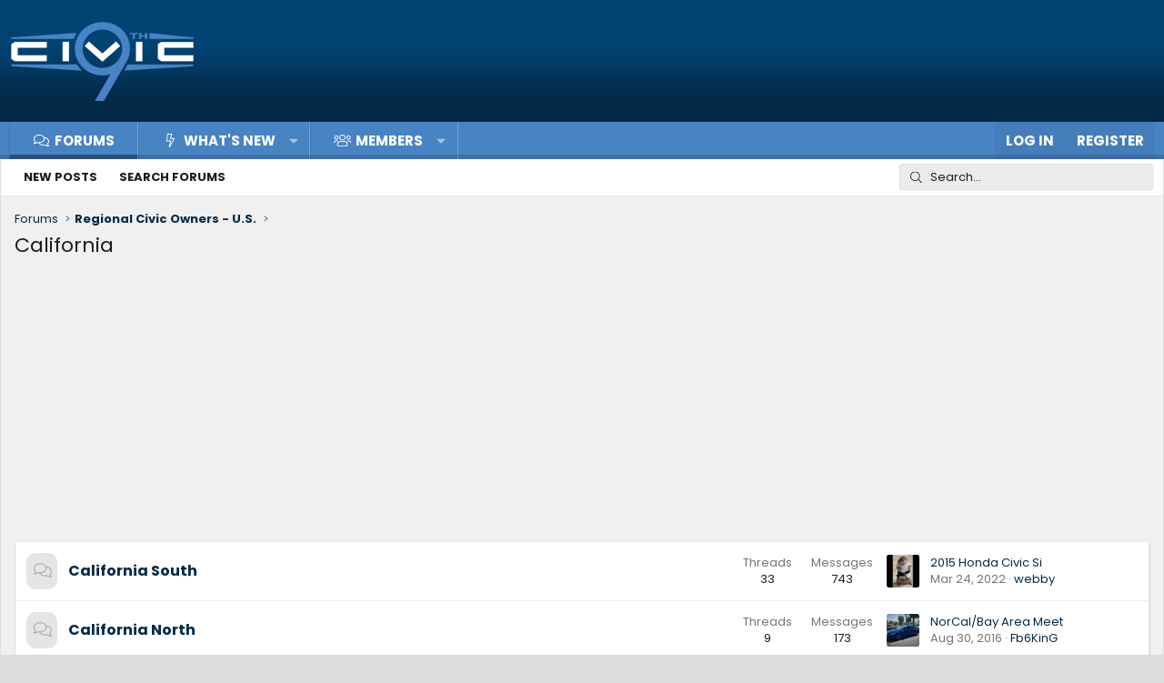

--- FILE ---
content_type: text/html; charset=utf-8
request_url: https://9thcivic.com/forum/forums/california.13/
body_size: 14021
content:
<!DOCTYPE html>
<html id="XF" lang="en-US" dir="LTR"
	data-xf="2.3"
	data-app="public"
	
	
	data-template="forum_view"
	data-container-key="node-13"
	data-content-key="forum-13"
	data-logged-in="false"
	data-cookie-prefix="xf_"
	data-csrf="1768704866,8da33291ed98094c7e62de465b55338c"
	class="has-no-js template-forum_view XenBase layout-classic style-light sidebar-right    xb-toggle-default xb-sidebar-show "
	>
<head>
	
	
	

	<meta charset="utf-8" />
	<title>California | 9th Generation Honda Civic Forum</title>
	<link rel="manifest" href="/forum/webmanifest.php">

	<meta http-equiv="X-UA-Compatible" content="IE=Edge" />
	<meta name="viewport" content="width=device-width, initial-scale=1, viewport-fit=cover">

	
		<meta name="theme-color" content="#232a35" />
	

	<meta name="apple-mobile-web-app-title" content="9th Generation Honda Civic Forum">
	
		<link rel="apple-touch-icon" href="/forum/data/assets/logo/9th192.png">
		

	
		<link rel="canonical" href="https://9thcivic.com/forum/forums/california.13/" />
	
		<link rel="alternate" type="application/rss+xml" title="RSS feed for California" href="/forum/forums/california.13/index.rss" />
	

	
		
	
	
	<meta property="og:site_name" content="9th Generation Honda Civic Forum" />


	
	
		
	
	
	<meta property="og:type" content="website" />


	
	
		
	
	
	
		<meta property="og:title" content="California" />
		<meta property="twitter:title" content="California" />
	


	
	
	
		
	
	
	<meta property="og:url" content="https://9thcivic.com/forum/forums/california.13/" />


	
	
		
	
	
	
		<meta property="og:image" content="https://9thcivic.com/forum/data/assets/logo/9meta.png" />
		<meta property="twitter:image" content="https://9thcivic.com/forum/data/assets/logo/9meta.png" />
		<meta property="twitter:card" content="summary" />
	


	
	
	
<link rel="preconnect" href="https://fonts.googleapis.com"><link rel="preconnect" href="https://fonts.gstatic.com" crossorigin><link href="https://fonts.googleapis.com/css2?family=Poppins:wght@400;700&display=swap" rel="stylesheet">


	

	
	
	
	

	<link rel="stylesheet" href="/forum/css.php?css=public%3Anormalize.css%2Cpublic%3Afa.css%2Cpublic%3Acore.less%2Cpublic%3Aapp.less&amp;s=12&amp;l=1&amp;d=1749232596&amp;k=346f3706ef829bf4042f3ff2c953b1ffb5e7e927" />

	<link rel="stylesheet" href="/forum/css.php?css=public%3Anode_list.less&amp;s=12&amp;l=1&amp;d=1749232596&amp;k=e45fd3c53232be6387f12180579fa22d9f3f49eb" />
<link rel="stylesheet" href="/forum/css.php?css=public%3Astructured_list.less&amp;s=12&amp;l=1&amp;d=1749232596&amp;k=483b15c3b4ff5ab91d0774151c6e6e5461878ccd" />
<link rel="stylesheet" href="/forum/css.php?css=public%3Axb.less&amp;s=12&amp;l=1&amp;d=1749232596&amp;k=c78084de255f1d41d75275d5042a73027349f19c" />
<link rel="stylesheet" href="/forum/css.php?css=public%3Axb_search.less&amp;s=12&amp;l=1&amp;d=1749232596&amp;k=ea4ccc8c499e30032f3ed65e6c8627d0d567006b" />
<link rel="stylesheet" href="/forum/css.php?css=public%3Aextra.less&amp;s=12&amp;l=1&amp;d=1749232596&amp;k=ddaed39220b07f90029d67cfa2cc2e1a4dfbc40d" />


	
		<script src="/forum/js/xf/preamble.min.js?_v=74b28d56"></script>
	

	
	<script src="/forum/js/vendor/vendor-compiled.js?_v=74b28d56" defer></script>
	<script src="/forum/js/xf/core-compiled.js?_v=74b28d56" defer></script>

	<script>
		XF.ready(() =>
		{
			XF.extendObject(true, XF.config, {
				// 
				userId: 0,
				enablePush: true,
				pushAppServerKey: 'BBQUSMFgbKQpDIaRgDFB6G5EYJkaTfoHdWZEgu_L3gaQxNa8hWWl3CJzlxi2uahgKJZ6rckLPoc19ikSlEYZRkQ',
				url: {
					fullBase: 'https://9thcivic.com/forum/',
					basePath: '/forum/',
					css: '/forum/css.php?css=__SENTINEL__&s=12&l=1&d=1749232596',
					js: '/forum/js/__SENTINEL__?_v=74b28d56',
					icon: '/forum/data/local/icons/__VARIANT__.svg?v=1749232599#__NAME__',
					iconInline: '/forum/styles/fa/__VARIANT__/__NAME__.svg?v=5.15.3',
					keepAlive: '/forum/login/keep-alive'
				},
				cookie: {
					path: '/',
					domain: '',
					prefix: 'xf_',
					secure: true,
					consentMode: 'disabled',
					consented: ["optional","_third_party"]
				},
				cacheKey: 'f3ed7234243583f554e27d349fe769c5',
				csrf: '1768704866,8da33291ed98094c7e62de465b55338c',
				js: {},
				fullJs: false,
				css: {"public:node_list.less":true,"public:structured_list.less":true,"public:xb.less":true,"public:xb_search.less":true,"public:extra.less":true},
				time: {
					now: 1768704866,
					today: 1768626000,
					todayDow: 6,
					tomorrow: 1768712400,
					yesterday: 1768539600,
					week: 1768107600,
					month: 1767243600,
					year: 1767243600
				},
				style: {
					light: '',
					dark: '',
					defaultColorScheme: 'light'
				},
				borderSizeFeature: '3px',
				fontAwesomeWeight: 'l',
				enableRtnProtect: true,
				
				enableFormSubmitSticky: true,
				imageOptimization: '0',
				imageOptimizationQuality: 0.85,
				uploadMaxFilesize: 10485760,
				uploadMaxWidth: 0,
				uploadMaxHeight: 0,
				allowedVideoExtensions: ["m4v","mov","mp4","mp4v","mpeg","mpg","ogv","webm"],
				allowedAudioExtensions: ["mp3","opus","ogg","wav"],
				shortcodeToEmoji: true,
				visitorCounts: {
					conversations_unread: '0',
					alerts_unviewed: '0',
					total_unread: '0',
					title_count: true,
					icon_indicator: true
				},
				jsMt: {"xf\/action.js":"163a1d2f","xf\/embed.js":"f359c823","xf\/form.js":"163a1d2f","xf\/structure.js":"163a1d2f","xf\/tooltip.js":"163a1d2f"},
				jsState: {},
				publicMetadataLogoUrl: 'https://9thcivic.com/forum/data/assets/logo/9meta.png',
				publicPushBadgeUrl: 'https://9thcivic.com/forum/styles/default/xenforo/bell.png'
			})

			XF.extendObject(XF.phrases, {
				// 
				date_x_at_time_y:     "{date} at {time}",
				day_x_at_time_y:      "{day} at {time}",
				yesterday_at_x:       "Yesterday at {time}",
				x_minutes_ago:        "{minutes} minutes ago",
				one_minute_ago:       "1 minute ago",
				a_moment_ago:         "A moment ago",
				today_at_x:           "Today at {time}",
				in_a_moment:          "In a moment",
				in_a_minute:          "In a minute",
				in_x_minutes:         "In {minutes} minutes",
				later_today_at_x:     "Later today at {time}",
				tomorrow_at_x:        "Tomorrow at {time}",
				short_date_x_minutes: "{minutes}m",
				short_date_x_hours:   "{hours}h",
				short_date_x_days:    "{days}d",

				day0: "Sunday",
				day1: "Monday",
				day2: "Tuesday",
				day3: "Wednesday",
				day4: "Thursday",
				day5: "Friday",
				day6: "Saturday",

				dayShort0: "Sun",
				dayShort1: "Mon",
				dayShort2: "Tue",
				dayShort3: "Wed",
				dayShort4: "Thu",
				dayShort5: "Fri",
				dayShort6: "Sat",

				month0: "January",
				month1: "February",
				month2: "March",
				month3: "April",
				month4: "May",
				month5: "June",
				month6: "July",
				month7: "August",
				month8: "September",
				month9: "October",
				month10: "November",
				month11: "December",

				active_user_changed_reload_page: "The active user has changed. Reload the page for the latest version.",
				server_did_not_respond_in_time_try_again: "The server did not respond in time. Please try again.",
				oops_we_ran_into_some_problems: "Oops! We ran into some problems.",
				oops_we_ran_into_some_problems_more_details_console: "Oops! We ran into some problems. Please try again later. More error details may be in the browser console.",
				file_too_large_to_upload: "The file is too large to be uploaded.",
				uploaded_file_is_too_large_for_server_to_process: "The uploaded file is too large for the server to process.",
				files_being_uploaded_are_you_sure: "Files are still being uploaded. Are you sure you want to submit this form?",
				attach: "Attach files",
				rich_text_box: "Rich text box",
				close: "Close",
				link_copied_to_clipboard: "Link copied to clipboard.",
				text_copied_to_clipboard: "Text copied to clipboard.",
				loading: "Loading…",
				you_have_exceeded_maximum_number_of_selectable_items: "You have exceeded the maximum number of selectable items.",

				processing: "Processing",
				'processing...': "Processing…",

				showing_x_of_y_items: "Showing {count} of {total} items",
				showing_all_items: "Showing all items",
				no_items_to_display: "No items to display",

				number_button_up: "Increase",
				number_button_down: "Decrease",

				push_enable_notification_title: "Push notifications enabled successfully at 9th Generation Honda Civic Forum",
				push_enable_notification_body: "Thank you for enabling push notifications!",

				pull_down_to_refresh: "Pull down to refresh",
				release_to_refresh: "Release to refresh",
				refreshing: "Refreshing…"
			})
		})
	</script>

	<script>
XF.ready(() =>
{
					
document.querySelectorAll('.xb-searchWrapper').forEach(function(element) {
    element.addEventListener('click', function(event) {
        element.classList.add('is-active');
        event.stopPropagation();
    });
});

document.addEventListener('click', function(event) {
    document.querySelectorAll('.xb-searchWrapper').forEach(function(element) {
        element.classList.remove('is-active');
    });
});
	
})
</script>



	
		<link rel="icon" type="image/png" href="https://9thcivic.com/forum/data/assets/logo/9thfav.png" sizes="32x32" />
	

	
	<script async src="https://www.googletagmanager.com/gtag/js?id=UA-428644-2"></script>
	<script>
		window.dataLayer = window.dataLayer || [];
		function gtag(){dataLayer.push(arguments);}
		gtag('js', new Date());
		gtag('config', 'UA-428644-2', {
			// 
			
			
		});
	</script>

	
</head>
<body data-template="forum_view">

<div class="p-pageWrapper" id="top">
<div class="p-pageWrapper--helper"></div>

	

	
	
<div class="xb-page-wrapper xb-canvasNoCollapse">
	
	
	<div class="xb-page-wrapper--helper"></div>
	
	
	<header class="p-header" id="header">
		<div class="p-header-inner">
			<div class="p-header-content">
				<div class="p-header-logo p-header-logo--image">
					<a href="/forum/">
						
						

	

	
		
		

		
	

	

	<picture data-variations="{&quot;default&quot;:{&quot;1&quot;:&quot;\/forum\/data\/assets\/logo\/9logo.png&quot;,&quot;2&quot;:&quot;\/forum\/data\/assets\/logo\/9thret.png&quot;}}">
		
		
		

		

		<img src="/forum/data/assets/logo/9logo.png" srcset="/forum/data/assets/logo/9thret.png 2x" width="205" height="94" alt="9th Generation Honda Civic Forum"  />
	</picture>


						
					</a>
				</div>

				
			
			
			
			</div>
		</div>
	</header>
	
		
	
<div class="xb-content-wrapper">
	<div class="navigation-helper"></div>

	
	

	
		<div class="p-navSticky p-navSticky--primary" data-xf-init="sticky-header">
			
		<div class="p-nav--wrapper">
		<nav class="p-nav">
			<div class="p-nav-inner">
				<button type="button" class="button button--plain p-nav-menuTrigger" data-xf-click="off-canvas" data-menu=".js-headerOffCanvasMenu" tabindex="0" aria-label="Menu"><span class="button-text">
					<i aria-hidden="true"></i>
				</span></button>

				<div class="p-nav-smallLogo">
					<a href="/forum/">
							
						<div class="logo-default">
						

	

	
		
		

		
	

	

	<picture data-variations="{&quot;default&quot;:{&quot;1&quot;:&quot;\/forum\/data\/assets\/logo\/9logo.png&quot;,&quot;2&quot;:null}}">
		
		
		

		

		<img src="/forum/data/assets/logo/9logo.png"  width="205" height="94" alt="9th Generation Honda Civic Forum"  />
	</picture>


						</div>
						
						<div class="logo-mobile">
						

	

	
		
		

		
	

	

	<picture data-variations="{&quot;default&quot;:{&quot;1&quot;:&quot;\/forum\/data\/assets\/mobile-logo\/9logomobile.png&quot;,&quot;2&quot;:null}}">
		
		
		

		

		<img src="/forum/data/assets/mobile-logo/9logomobile.png"  width="" height="" alt="9th Generation Honda Civic Forum"  />
	</picture>


						</div>
						
					
					</a>
				</div>

				<div class="p-nav-scroller hScroller" data-xf-init="h-scroller" data-auto-scroll=".p-navEl.is-selected">
					<div class="hScroller-scroll">
						<ul class="p-nav-list js-offCanvasNavSource">
							
								<li class="navforums">
									
	<div class="p-navEl is-selected" data-has-children="true">
	

		
	
	<a href="/forum/"
	class="p-navEl-link p-navEl-link--splitMenu "
	
	
	data-nav-id="forums">Forums</a>


		<a data-xf-key="1"
			data-xf-click="menu"
			data-menu-pos-ref="< .p-navEl"
			class="p-navEl-splitTrigger"
			role="button"
			tabindex="0"
			aria-label="Toggle expanded"
			aria-expanded="false"
			aria-haspopup="true"></a>

		
	
		<div class="menu menu--structural" data-menu="menu" aria-hidden="true">
			<div class="menu-content">
				
					
	
	
	<a href="/forum/whats-new/posts/"
	class="menu-linkRow u-indentDepth0 js-offCanvasCopy "
	
	
	data-nav-id="newPosts">New posts</a>

	

				
					
	
	
	<a href="/forum/search/?type=post"
	class="menu-linkRow u-indentDepth0 js-offCanvasCopy "
	
	
	data-nav-id="searchForums">Search forums</a>

	

				
			</div>
		</div>
	
	</div>

								</li>
							
								<li class="navwhatsNew">
									
	<div class="p-navEl " data-has-children="true">
	

		
	
	<a href="/forum/whats-new/"
	class="p-navEl-link p-navEl-link--splitMenu "
	
	
	data-nav-id="whatsNew">What's new</a>


		<a data-xf-key="2"
			data-xf-click="menu"
			data-menu-pos-ref="< .p-navEl"
			class="p-navEl-splitTrigger"
			role="button"
			tabindex="0"
			aria-label="Toggle expanded"
			aria-expanded="false"
			aria-haspopup="true"></a>

		
	
		<div class="menu menu--structural" data-menu="menu" aria-hidden="true">
			<div class="menu-content">
				
					
	
	
	<a href="/forum/featured/"
	class="menu-linkRow u-indentDepth0 js-offCanvasCopy "
	
	
	data-nav-id="featured">Featured content</a>

	

				
					
	
	
	<a href="/forum/whats-new/posts/"
	class="menu-linkRow u-indentDepth0 js-offCanvasCopy "
	 rel="nofollow"
	
	data-nav-id="whatsNewPosts">New posts</a>

	

				
					
	
	
	<a href="/forum/whats-new/latest-activity"
	class="menu-linkRow u-indentDepth0 js-offCanvasCopy "
	 rel="nofollow"
	
	data-nav-id="latestActivity">Latest activity</a>

	

				
			</div>
		</div>
	
	</div>

								</li>
							
								<li class="navmembers">
									
	<div class="p-navEl " data-has-children="true">
	

		
	
	<a href="/forum/members/"
	class="p-navEl-link p-navEl-link--splitMenu "
	
	
	data-nav-id="members">Members</a>


		<a data-xf-key="3"
			data-xf-click="menu"
			data-menu-pos-ref="< .p-navEl"
			class="p-navEl-splitTrigger"
			role="button"
			tabindex="0"
			aria-label="Toggle expanded"
			aria-expanded="false"
			aria-haspopup="true"></a>

		
	
		<div class="menu menu--structural" data-menu="menu" aria-hidden="true">
			<div class="menu-content">
				
					
	
	
	<a href="/forum/online/"
	class="menu-linkRow u-indentDepth0 js-offCanvasCopy "
	
	
	data-nav-id="currentVisitors">Current visitors</a>

	

				
			</div>
		</div>
	
	</div>

								</li>
							
						</ul>
					</div>
				</div>

				

				
				
				<div class="p-nav-opposite">
					<div class="p-navgroup p-account p-navgroup--guest">
						
							<a href="/forum/login/" class="p-navgroup-link p-navgroup-link--textual p-navgroup-link--logIn"
								data-xf-click="overlay" data-follow-redirects="on">
								<span class="p-navgroup-linkText">Log in</span>
							</a>
							
								<a href="/forum/register/" class="p-navgroup-link p-navgroup-link--textual p-navgroup-link--register"
									data-xf-click="overlay" data-follow-redirects="on">
									<span class="p-navgroup-linkText">Register</span>
								</a>
							
						
						
					</div>

					<div class="p-navgroup p-discovery">
						<a href="/forum/whats-new/"
							class="p-navgroup-link p-navgroup-link--iconic p-navgroup-link--whatsnew"
							aria-label="What&#039;s new"
							title="What&#039;s new">
							<i aria-hidden="true"></i>
							<span class="p-navgroup-linkText">What's new</span>
						</a>

						
							<a href="/forum/search/"
								class="p-navgroup-link p-navgroup-link--iconic p-navgroup-link--search"
								data-xf-click="menu"
								data-xf-key="/"
								aria-label="Search"
								aria-expanded="false"
								aria-haspopup="true"
								title="Search">
								<i aria-hidden="true"></i>
								<span class="p-navgroup-linkText">Search</span>
							</a>
							<div class="menu menu--structural menu--wide" data-menu="menu" aria-hidden="true">
								<form action="/forum/search/search" method="post"
									class="menu-content"
									data-xf-init="quick-search">

									<h3 class="menu-header">Search</h3>
									
									<div class="menu-row">
										
											<div class="inputGroup inputGroup--joined">
												<input type="text" class="input" name="keywords" data-acurl="/forum/search/auto-complete" placeholder="Search…" aria-label="Search" data-menu-autofocus="true" />
												
			<select name="constraints" class="js-quickSearch-constraint input" aria-label="Search within">
				<option value="">Everywhere</option>
<option value="{&quot;search_type&quot;:&quot;post&quot;}">Threads</option>
<option value="{&quot;search_type&quot;:&quot;post&quot;,&quot;c&quot;:{&quot;nodes&quot;:[13],&quot;child_nodes&quot;:1}}">This forum</option>

			</select>
		
											</div>
										
									</div>

									
									<div class="menu-row">
										<label class="iconic"><input type="checkbox"  name="c[title_only]" value="1" /><i aria-hidden="true"></i><span class="iconic-label">Search titles only

													
													<span tabindex="0" role="button"
														data-xf-init="tooltip" data-trigger="hover focus click" title="Tags will also be searched in content where tags are supported">

														<i class="fa--xf far fa-question-circle  u-muted u-smaller"><svg xmlns="http://www.w3.org/2000/svg" role="img" ><title>Note</title><use href="/forum/data/local/icons/regular.svg?v=1749232599#question-circle"></use></svg></i>
													</span></span></label>

									</div>
									
									<div class="menu-row">
										<div class="inputGroup">
											<span class="inputGroup-text" id="ctrl_search_menu_by_member">By:</span>
											<input type="text" class="input" name="c[users]" data-xf-init="auto-complete" placeholder="Member" aria-labelledby="ctrl_search_menu_by_member" />
										</div>
									</div>
									<div class="menu-footer">
									<span class="menu-footer-controls">
										<button type="submit" class="button button--icon button--icon--search button--primary"><i class="fa--xf fal fa-search "><svg xmlns="http://www.w3.org/2000/svg" role="img" aria-hidden="true" ><use href="/forum/data/local/icons/light.svg?v=1749232599#search"></use></svg></i><span class="button-text">Search</span></button>
										<button type="submit" class="button " name="from_search_menu"><span class="button-text">Advanced search…</span></button>
									</span>
									</div>

									<input type="hidden" name="_xfToken" value="1768704866,8da33291ed98094c7e62de465b55338c" />
								</form>
							</div>
						
					</div>
				</div>
					
			</div>
		</nav>
		</div>
	
		</div>
		
		
			<div class="p-sectionLinks--wrapper">
			<div class="p-sectionLinks">
				<div class="p-sectionLinks-inner">
				<div class="hScroller" data-xf-init="h-scroller">
					<div class="hScroller-scroll">
						<ul class="p-sectionLinks-list">
							
								<li>
									
	<div class="p-navEl " >
	

		
	
	<a href="/forum/whats-new/posts/"
	class="p-navEl-link "
	
	data-xf-key="alt+1"
	data-nav-id="newPosts">New posts</a>


		

		
	
	</div>

								</li>
							
								<li>
									
	<div class="p-navEl " >
	

		
	
	<a href="/forum/search/?type=post"
	class="p-navEl-link "
	
	data-xf-key="alt+2"
	data-nav-id="searchForums">Search forums</a>


		

		
	
	</div>

								</li>
							
						</ul>
					</div>
				</div>
			<div class="p-sectionLinks-right">
				
				
					
	
	
		
		<div class="xb-searchWrapper" id="xb-searchWrapper" tabindex="0">
			<form action="/forum/search/search" id="xbSearch" class="xb-search" method="post" data-no-auto-focus="true">
				<input type="text" class="input" name="keywords" data-acurl="/forum/search/auto-complete" placeholder="Search…" aria-label="Search" data-menu-autofocus="true" />
					<div class="menu menu--structural menu--search" aria-hidden="true">
						<div class="menu-content">
								
									<div class="menu-row">
										
			<select name="constraints" class="js-quickSearch-constraint input" aria-label="Search within">
				<option value="">Everywhere</option>
<option value="{&quot;search_type&quot;:&quot;post&quot;}">Threads</option>
<option value="{&quot;search_type&quot;:&quot;post&quot;,&quot;c&quot;:{&quot;nodes&quot;:[13],&quot;child_nodes&quot;:1}}">This forum</option>

			</select>
		
									</div>
								

								
								<div class="menu-row">
									<label class="iconic"><input type="checkbox"  name="c[title_only]" value="1" /><i aria-hidden="true"></i><span class="iconic-label">Search titles only

												
													<span tabindex="0" role="button"
														data-xf-init="tooltip" data-trigger="hover focus click" title="Tags will also be searched in content where tags are supported">

														<i class="fa--xf far fa-question-circle  u-muted u-smaller"><svg xmlns="http://www.w3.org/2000/svg" role="img" aria-hidden="true" ><use href="/forum/data/local/icons/regular.svg?v=1749232599#question-circle"></use></svg></i>
													</span></span></label>

								</div>
								
								<div class="menu-row">
									<div class="inputGroup">
										<span class="inputGroup-text" id="ctrl_search_menu_by_member">By:</span>
										<input type="text" class="input" name="c[users]" data-xf-init="auto-complete" placeholder="Member" aria-labelledby="ctrl_search_menu_by_member" />
									</div>
								</div>
								<div class="menu-footer">
									<span class="menu-footer-controls">
										<button type="submit" class="button button--icon button--icon--search button--primary"><i class="fa--xf fal fa-search "><svg xmlns="http://www.w3.org/2000/svg" role="img" aria-hidden="true" ><use href="/forum/data/local/icons/light.svg?v=1749232599#search"></use></svg></i><span class="button-text">Search</span></button>
										<a href="/forum/search/" class="button "><span class="button-text">Advanced search…</span></a>
									</span>
								</div>

								<input type="hidden" name="_xfToken" value="1768704866,8da33291ed98094c7e62de465b55338c" />
										
				</div>
			</div>
			</form>	
		</div>

	

				
			</div>
			</div>
		</div>
		</div>
			
	
		

	<div class="offCanvasMenu offCanvasMenu--nav js-headerOffCanvasMenu" data-menu="menu" aria-hidden="true" data-ocm-builder="navigation">
		<div class="offCanvasMenu-backdrop" data-menu-close="true"></div>
		<div class="offCanvasMenu-content">
		<div class="offCanvasMenu-content--inner">
		
			<div class="offCanvasMenu-header">
				Menu
				<a class="offCanvasMenu-closer" data-menu-close="true" role="button" tabindex="0" aria-label="Close"></a>
			</div>
			
				<div class="p-offCanvasRegisterLink">
					<div class="offCanvasMenu-linkHolder">
						<a href="/forum/login/" class="offCanvasMenu-link" data-xf-click="overlay" data-menu-close="true">
							Log in
						</a>
					</div>
					<hr class="offCanvasMenu-separator" />
					
						<div class="offCanvasMenu-linkHolder">
							<a href="/forum/register/" class="offCanvasMenu-link" data-xf-click="overlay" data-menu-close="true">
								Register
							</a>
						</div>
						<hr class="offCanvasMenu-separator" />
					
				</div>
			
			<div class="offCanvasMenu-subHeader">Navigation</div>
			<div class="js-offCanvasNavTarget"></div>
			<div class="offCanvasMenu-installBanner js-installPromptContainer" style="display: none;" data-xf-init="install-prompt">
				<div class="offCanvasMenu-installBanner-header">Install the app</div>
				<button type="button" class="button js-installPromptButton"><span class="button-text">Install</span></button>
				<template class="js-installTemplateIOS">
					<div class="js-installTemplateContent">
						<div class="overlay-title">How to install the app on iOS</div>
						<div class="block-body">
							<div class="block-row">
								<p>
									Follow along with the video below to see how to install our site as a web app on your home screen.
								</p>
								<p style="text-align: center">
									<video src="/forum/styles/default/xenforo/add_to_home.mp4"
										width="280" height="480" autoplay loop muted playsinline></video>
								</p>
								<p>
									<small><strong>Note:</strong> This feature may not be available in some browsers.</small>
								</p>
							</div>
						</div>
					</div>
				</template>
			</div>
			<div class="offCanvasMenu-subHeader">More options</div>
			
			
			
			<div class="offCanvasMenu-linkHolder">
				<a class="offCanvasMenu-link" data-menu-close="true" data-nav-id="closeMenu" role="button" tabindex="0" aria-label="Close">Close Menu</a>
			</div>
			
			</div>
		</div>
	</div>
	
	
	

	<div class="p-body">
		<div class="p-body-inner">
			
			<!--XF:EXTRA_OUTPUT-->

			

			

			 
			
			
	
		<div class="p-breadcrumbs--parent ">
		<ul class="p-breadcrumbs "
			itemscope itemtype="https://schema.org/BreadcrumbList">
			
				

				
				

				

				
					
					
	<li itemprop="itemListElement" itemscope itemtype="https://schema.org/ListItem">
		<a href="/forum/" itemprop="item">
			<span itemprop="name">Forums</span>
		</a>
		<meta itemprop="position" content="1" />
	</li>

				
				
					
					
	<li itemprop="itemListElement" itemscope itemtype="https://schema.org/ListItem">
		<a href="/forum/categories/regional-civic-owners-u-s.12/" itemprop="item">
			<span itemprop="name">Regional Civic Owners - U.S.</span>
		</a>
		<meta itemprop="position" content="2" />
	</li>

				
			
		</ul>
		
		</div>
	

			
			

			
	<noscript class="js-jsWarning"><div class="blockMessage blockMessage--important blockMessage--iconic u-noJsOnly">JavaScript is disabled. For a better experience, please enable JavaScript in your browser before proceeding.</div></noscript>

			
	<div class="blockMessage blockMessage--important blockMessage--iconic js-browserWarning" style="display: none">You are using an out of date browser. It  may not display this or other websites correctly.<br />You should upgrade or use an <a href="https://www.google.com/chrome/" target="_blank" rel="noopener">alternative browser</a>.</div>


			
			 
				
			
				<div class="p-body-header">
					
						
							<div class="p-title ">
								
									
										<h1 class="p-title-value">California</h1>
									
									
								
							</div>
						

						
					
				</div>
			
			
			

			<div class="p-body-main  ">
				
				<div class="p-body-contentCol"></div>
				

				

				<div class="p-body-content">
					
					
					
						
					
					
					<div class="p-body-pageContent">







	
	
	






	

	
		
	










	
	<div class="block">
		<div class="block-container">
			<div class="block-body">
				
	
	
		
	
	
	
		
	

	<div class="node node--id14 node--depth2 node--forum node--read">
		<div class="node-body">
			<span class="node-icon" aria-hidden="true">
				<i class="fa--xf fal fa-comments "><svg xmlns="http://www.w3.org/2000/svg" role="img" aria-hidden="true" ><use href="/forum/data/local/icons/light.svg?v=1749232599#comments"></use></svg></i>
			</span>
			<div class="node-main js-nodeMain">
				

				
				<h3 class="node-title">
					<a href="/forum/forums/california-south.14/" data-xf-init="" data-shortcut="node-description">California South</a>
				</h3>
				

				<div class="node-meta">
					
						<div class="node-statsMeta">
							<dl class="pairs pairs--inline">
								<dt>Threads</dt>
								<dd>33</dd>
							</dl>
							<dl class="pairs pairs--inline">
								<dt>Messages</dt>
								<dd>743</dd>
							</dl>
						</div>
					

					
						
	
	

					
				</div>

				

				
			</div>

			
				<div class="node-stats">
					<dl class="pairs pairs--rows">
						<dt>Threads</dt>
						<dd>33</dd>
					</dl>
					<dl class="pairs pairs--rows">
						<dt>Messages</dt>
						<dd>743</dd>
					</dl>
				</div>
			

			<div class="node-extra">
				
					<div class="node-extra-icon">
						
							<a href="/forum/members/webby.1/" class="avatar avatar--xs" data-user-id="1" data-xf-init="member-tooltip">
			<img src="/forum/data/avatars/s/0/1.jpg?1740939199" srcset="/forum/data/avatars/m/0/1.jpg?1740939199 2x" alt="webby" class="avatar-u1-s" width="48" height="48" loading="lazy" /> 
		</a>
						
					</div>
					<div class="node-extra-row">
						
							<a href="/forum/threads/2015-honda-civic-si.16692/post-471289" class="node-extra-title" title="2015 Honda Civic Si">2015 Honda Civic Si</a>
						
					</div>
					<div class="node-extra-row">
						<ul class="listInline listInline--bullet">
							<li><time  class="node-extra-date u-dt" dir="auto" datetime="2022-03-24T18:33:26-0400" data-timestamp="1648161206" data-date="Mar 24, 2022" data-time="6:33 PM" data-short="Mar &#039;22" title="Mar 24, 2022 at 6:33 PM">Mar 24, 2022</time></li>
							
								<li class="node-extra-user"><a href="/forum/members/webby.1/" class="username " dir="auto" data-user-id="1" data-xf-init="member-tooltip"><span class="username--staff username--moderator username--admin">webby</span></a></li>
							
						</ul>
					</div>
				
			</div>
		</div>
	</div>

	


	

	
		
	
	
	
		
	

	<div class="node node--id15 node--depth2 node--forum node--read">
		<div class="node-body">
			<span class="node-icon" aria-hidden="true">
				<i class="fa--xf fal fa-comments "><svg xmlns="http://www.w3.org/2000/svg" role="img" aria-hidden="true" ><use href="/forum/data/local/icons/light.svg?v=1749232599#comments"></use></svg></i>
			</span>
			<div class="node-main js-nodeMain">
				

				
				<h3 class="node-title">
					<a href="/forum/forums/california-north.15/" data-xf-init="" data-shortcut="node-description">California North</a>
				</h3>
				

				<div class="node-meta">
					
						<div class="node-statsMeta">
							<dl class="pairs pairs--inline">
								<dt>Threads</dt>
								<dd>9</dd>
							</dl>
							<dl class="pairs pairs--inline">
								<dt>Messages</dt>
								<dd>173</dd>
							</dl>
						</div>
					

					
						
	
	

					
				</div>

				

				
			</div>

			
				<div class="node-stats">
					<dl class="pairs pairs--rows">
						<dt>Threads</dt>
						<dd>9</dd>
					</dl>
					<dl class="pairs pairs--rows">
						<dt>Messages</dt>
						<dd>173</dd>
					</dl>
				</div>
			

			<div class="node-extra">
				
					<div class="node-extra-icon">
						
							<a href="/forum/members/fb6king.65069/" class="avatar avatar--xs" data-user-id="65069" data-xf-init="member-tooltip">
			<img src="/forum/data/avatars/s/65/65069.jpg?1467444081" srcset="/forum/data/avatars/m/65/65069.jpg?1467444081 2x" alt="Fb6KinG" class="avatar-u65069-s" width="48" height="48" loading="lazy" /> 
		</a>
						
					</div>
					<div class="node-extra-row">
						
							<a href="/forum/threads/norcal-bay-area-meet.4364/post-394934" class="node-extra-title" title="NorCal/Bay Area Meet">NorCal/Bay Area Meet</a>
						
					</div>
					<div class="node-extra-row">
						<ul class="listInline listInline--bullet">
							<li><time  class="node-extra-date u-dt" dir="auto" datetime="2016-08-30T21:59:03-0400" data-timestamp="1472608743" data-date="Aug 30, 2016" data-time="9:59 PM" data-short="Aug &#039;16" title="Aug 30, 2016 at 9:59 PM">Aug 30, 2016</time></li>
							
								<li class="node-extra-user"><a href="/forum/members/fb6king.65069/" class="username " dir="auto" data-user-id="65069" data-xf-init="member-tooltip">Fb6KinG</a></li>
							
						</ul>
					</div>
				
			</div>
		</div>
	</div>

	


	

	

			</div>
		</div>
	</div>
	








<div class="block " data-xf-init="" data-type="thread" data-href="/forum/inline-mod/">

	<div class="block-outer"></div>

	<div class="block-container">

		
			<div class="block-filterBar">
				<div class="filterBar">
					

					<a class="filterBar-menuTrigger" data-xf-click="menu" role="button" tabindex="0" aria-expanded="false" aria-haspopup="true">Filters</a>
					<div class="menu menu--wide" data-menu="menu" aria-hidden="true"
						data-href="/forum/forums/california.13/filters"
						data-load-target=".js-filterMenuBody">
						<div class="menu-content">
							<h4 class="menu-header">Show only:</h4>
							<div class="js-filterMenuBody">
								<div class="menu-row">Loading…</div>
							</div>
						</div>
					</div>
				</div>
			</div>
		

		

		<div class="block-body">
			
				<div class="structItemContainer">
					

	

	



					
						

						<div class="structItemContainer-group js-threadList">
							
								
									

	

	<div class="structItem structItem--thread js-inlineModContainer js-threadListItem-10568" data-author="WhereIsBurkey">

	
		<div class="structItem-cell structItem-cell--icon">
			<div class="structItem-iconContainer">
				<a href="/forum/members/whereisburkey.54376/" class="avatar avatar--s" data-user-id="54376" data-xf-init="member-tooltip">
			<img src="/forum/data/avatars/s/54/54376.jpg?1396445796" srcset="/forum/data/avatars/m/54/54376.jpg?1396445796 2x" alt="WhereIsBurkey" class="avatar-u54376-s" width="48" height="48" loading="lazy" /> 
		</a>
				
			</div>
		</div>
	

	
		<div class="structItem-cell structItem-cell--main" data-xf-init="touch-proxy">
			

			<div class="structItem-title">
				
				
				<a href="/forum/threads/2014-eibach-honda-meet-10th-anniversary.10568/" class="" data-tp-primary="on" data-xf-init="preview-tooltip" data-preview-url="/forum/threads/2014-eibach-honda-meet-10th-anniversary.10568/preview"
					>
					2014 EIbach Honda Meet 10th Anniversary
				</a>
			</div>

			<div class="structItem-minor">
				

				
					<ul class="structItem-parts">
						<li><a href="/forum/members/whereisburkey.54376/" class="username " dir="auto" data-user-id="54376" data-xf-init="member-tooltip">WhereIsBurkey</a></li>
						<li class="structItem-startDate"><a href="/forum/threads/2014-eibach-honda-meet-10th-anniversary.10568/" rel="nofollow"><time  class="u-dt" dir="auto" datetime="2014-03-26T06:23:02-0400" data-timestamp="1395829382" data-date="Mar 26, 2014" data-time="6:23 AM" data-short="Mar &#039;14" title="Mar 26, 2014 at 6:23 AM">Mar 26, 2014</time></a></li>
						
					</ul>

					
				
			</div>
		</div>
	

	
		<div class="structItem-cell structItem-cell--meta" title="First message reaction score: 3">
			<dl class="pairs pairs--justified">
				<dt>Replies</dt>
				<dd>11</dd>
			</dl>
			<dl class="pairs pairs--justified structItem-minor">
				<dt>Views</dt>
				<dd>7K</dd>
			</dl>
		</div>
	

	
		<div class="structItem-cell structItem-cell--latest">
			
				<a href="/forum/threads/2014-eibach-honda-meet-10th-anniversary.10568/latest" rel="nofollow"><time  class="structItem-latestDate u-dt" dir="auto" datetime="2015-07-13T13:23:51-0400" data-timestamp="1436808231" data-date="Jul 13, 2015" data-time="1:23 PM" data-short="Jul &#039;15" title="Jul 13, 2015 at 1:23 PM">Jul 13, 2015</time></a>
				<div class="structItem-minor">
					
						<a href="/forum/members/s0nsoftheworld.57613/" class="username " dir="auto" data-user-id="57613" data-xf-init="member-tooltip">s0nSoFtHeWoRlD</a>
					
				</div>
			
		</div>
	

	
		<div class="structItem-cell structItem-cell--icon structItem-cell--iconEnd">
			<div class="structItem-iconContainer">
				
					<a href="/forum/members/s0nsoftheworld.57613/" class="avatar avatar--xxs" data-user-id="57613" data-xf-init="member-tooltip">
			<img src="/forum/data/avatars/s/57/57613.jpg?1427241397"  alt="s0nSoFtHeWoRlD" class="avatar-u57613-s" width="48" height="48" loading="lazy" /> 
		</a>
				
			</div>
		</div>
	

	</div>

								
									

	

	<div class="structItem structItem--thread js-inlineModContainer js-threadListItem-9542" data-author="artssi">

	
		<div class="structItem-cell structItem-cell--icon">
			<div class="structItem-iconContainer">
				<a href="/forum/members/artssi.56530/" class="avatar avatar--s" data-user-id="56530" data-xf-init="member-tooltip">
			<img src="/forum/data/avatars/s/56/56530.jpg?1371662959" srcset="/forum/data/avatars/m/56/56530.jpg?1371662959 2x" alt="artssi" class="avatar-u56530-s" width="48" height="48" loading="lazy" /> 
		</a>
				
			</div>
		</div>
	

	
		<div class="structItem-cell structItem-cell--main" data-xf-init="touch-proxy">
			

			<div class="structItem-title">
				
				
				<a href="/forum/threads/this-sunday-potluck-bbq-donations-for-typhoon-victims-at-anaheim-park.9542/" class="" data-tp-primary="on" data-xf-init="preview-tooltip" data-preview-url="/forum/threads/this-sunday-potluck-bbq-donations-for-typhoon-victims-at-anaheim-park.9542/preview"
					>
					This sunday potluck/bbq donations for typhoon victims at Anaheim Park
				</a>
			</div>

			<div class="structItem-minor">
				

				
					<ul class="structItem-parts">
						<li><a href="/forum/members/artssi.56530/" class="username " dir="auto" data-user-id="56530" data-xf-init="member-tooltip">artssi</a></li>
						<li class="structItem-startDate"><a href="/forum/threads/this-sunday-potluck-bbq-donations-for-typhoon-victims-at-anaheim-park.9542/" rel="nofollow"><time  class="u-dt" dir="auto" datetime="2013-11-20T11:35:48-0500" data-timestamp="1384965348" data-date="Nov 20, 2013" data-time="11:35 AM" data-short="Nov &#039;13" title="Nov 20, 2013 at 11:35 AM">Nov 20, 2013</time></a></li>
						
					</ul>

					
				
			</div>
		</div>
	

	
		<div class="structItem-cell structItem-cell--meta" title="First message reaction score: 2">
			<dl class="pairs pairs--justified">
				<dt>Replies</dt>
				<dd>5</dd>
			</dl>
			<dl class="pairs pairs--justified structItem-minor">
				<dt>Views</dt>
				<dd>2K</dd>
			</dl>
		</div>
	

	
		<div class="structItem-cell structItem-cell--latest">
			
				<a href="/forum/threads/this-sunday-potluck-bbq-donations-for-typhoon-victims-at-anaheim-park.9542/latest" rel="nofollow"><time  class="structItem-latestDate u-dt" dir="auto" datetime="2013-11-23T14:15:35-0500" data-timestamp="1385234135" data-date="Nov 23, 2013" data-time="2:15 PM" data-short="Nov &#039;13" title="Nov 23, 2013 at 2:15 PM">Nov 23, 2013</time></a>
				<div class="structItem-minor">
					
						<a href="/forum/members/artssi.56530/" class="username " dir="auto" data-user-id="56530" data-xf-init="member-tooltip">artssi</a>
					
				</div>
			
		</div>
	

	
		<div class="structItem-cell structItem-cell--icon structItem-cell--iconEnd">
			<div class="structItem-iconContainer">
				
					<a href="/forum/members/artssi.56530/" class="avatar avatar--xxs" data-user-id="56530" data-xf-init="member-tooltip">
			<img src="/forum/data/avatars/s/56/56530.jpg?1371662959"  alt="artssi" class="avatar-u56530-s" width="48" height="48" loading="lazy" /> 
		</a>
				
			</div>
		</div>
	

	</div>

								
									

	

	<div class="structItem structItem--thread js-inlineModContainer js-threadListItem-9470" data-author="artssi">

	
		<div class="structItem-cell structItem-cell--icon">
			<div class="structItem-iconContainer">
				<a href="/forum/members/artssi.56530/" class="avatar avatar--s" data-user-id="56530" data-xf-init="member-tooltip">
			<img src="/forum/data/avatars/s/56/56530.jpg?1371662959" srcset="/forum/data/avatars/m/56/56530.jpg?1371662959 2x" alt="artssi" class="avatar-u56530-s" width="48" height="48" loading="lazy" /> 
		</a>
				
			</div>
		</div>
	

	
		<div class="structItem-cell structItem-cell--main" data-xf-init="touch-proxy">
			

			<div class="structItem-title">
				
				
				<a href="/forum/threads/philippine-typhoon-donation-at-honda-center-in-anaheim-and-rose-bowl-in-pasadena.9470/" class="" data-tp-primary="on" data-xf-init="preview-tooltip" data-preview-url="/forum/threads/philippine-typhoon-donation-at-honda-center-in-anaheim-and-rose-bowl-in-pasadena.9470/preview"
					>
					Philippine Typhoon donation at Honda Center in Anaheim and Rose Bowl in Pasadena
				</a>
			</div>

			<div class="structItem-minor">
				

				
					<ul class="structItem-parts">
						<li><a href="/forum/members/artssi.56530/" class="username " dir="auto" data-user-id="56530" data-xf-init="member-tooltip">artssi</a></li>
						<li class="structItem-startDate"><a href="/forum/threads/philippine-typhoon-donation-at-honda-center-in-anaheim-and-rose-bowl-in-pasadena.9470/" rel="nofollow"><time  class="u-dt" dir="auto" datetime="2013-11-12T12:19:26-0500" data-timestamp="1384276766" data-date="Nov 12, 2013" data-time="12:19 PM" data-short="Nov &#039;13" title="Nov 12, 2013 at 12:19 PM">Nov 12, 2013</time></a></li>
						
					</ul>

					
				
			</div>
		</div>
	

	
		<div class="structItem-cell structItem-cell--meta" title="First message reaction score: 2">
			<dl class="pairs pairs--justified">
				<dt>Replies</dt>
				<dd>0</dd>
			</dl>
			<dl class="pairs pairs--justified structItem-minor">
				<dt>Views</dt>
				<dd>2K</dd>
			</dl>
		</div>
	

	
		<div class="structItem-cell structItem-cell--latest">
			
				<a href="/forum/threads/philippine-typhoon-donation-at-honda-center-in-anaheim-and-rose-bowl-in-pasadena.9470/latest" rel="nofollow"><time  class="structItem-latestDate u-dt" dir="auto" datetime="2013-11-12T12:19:26-0500" data-timestamp="1384276766" data-date="Nov 12, 2013" data-time="12:19 PM" data-short="Nov &#039;13" title="Nov 12, 2013 at 12:19 PM">Nov 12, 2013</time></a>
				<div class="structItem-minor">
					
						<a href="/forum/members/artssi.56530/" class="username " dir="auto" data-user-id="56530" data-xf-init="member-tooltip">artssi</a>
					
				</div>
			
		</div>
	

	
		<div class="structItem-cell structItem-cell--icon structItem-cell--iconEnd">
			<div class="structItem-iconContainer">
				
					<a href="/forum/members/artssi.56530/" class="avatar avatar--xxs" data-user-id="56530" data-xf-init="member-tooltip">
			<img src="/forum/data/avatars/s/56/56530.jpg?1371662959"  alt="artssi" class="avatar-u56530-s" width="48" height="48" loading="lazy" /> 
		</a>
				
			</div>
		</div>
	

	</div>

								
									

	

	<div class="structItem structItem--thread js-inlineModContainer js-threadListItem-9124" data-author="artssi">

	
		<div class="structItem-cell structItem-cell--icon">
			<div class="structItem-iconContainer">
				<a href="/forum/members/artssi.56530/" class="avatar avatar--s" data-user-id="56530" data-xf-init="member-tooltip">
			<img src="/forum/data/avatars/s/56/56530.jpg?1371662959" srcset="/forum/data/avatars/m/56/56530.jpg?1371662959 2x" alt="artssi" class="avatar-u56530-s" width="48" height="48" loading="lazy" /> 
		</a>
				
			</div>
		</div>
	

	
		<div class="structItem-cell structItem-cell--main" data-xf-init="touch-proxy">
			

			<div class="structItem-title">
				
				
				<a href="/forum/threads/oc-meet-at-99-ranch-market-on-euclid-anaheim-thursday-nights.9124/" class="" data-tp-primary="on" data-xf-init="preview-tooltip" data-preview-url="/forum/threads/oc-meet-at-99-ranch-market-on-euclid-anaheim-thursday-nights.9124/preview"
					>
					OC meet at 99 ranch market on Euclid Anaheim thursday nights???
				</a>
			</div>

			<div class="structItem-minor">
				

				
					<ul class="structItem-parts">
						<li><a href="/forum/members/artssi.56530/" class="username " dir="auto" data-user-id="56530" data-xf-init="member-tooltip">artssi</a></li>
						<li class="structItem-startDate"><a href="/forum/threads/oc-meet-at-99-ranch-market-on-euclid-anaheim-thursday-nights.9124/" rel="nofollow"><time  class="u-dt" dir="auto" datetime="2013-10-04T15:52:24-0400" data-timestamp="1380916344" data-date="Oct 4, 2013" data-time="3:52 PM" data-short="Oct &#039;13" title="Oct 4, 2013 at 3:52 PM">Oct 4, 2013</time></a></li>
						
					</ul>

					
						<span class="structItem-pageJump">
						
							<a href="/forum/threads/oc-meet-at-99-ranch-market-on-euclid-anaheim-thursday-nights.9124/page-2">2</a>
						
						</span>
					
				
			</div>
		</div>
	

	
		<div class="structItem-cell structItem-cell--meta" title="First message reaction score: 0">
			<dl class="pairs pairs--justified">
				<dt>Replies</dt>
				<dd>37</dd>
			</dl>
			<dl class="pairs pairs--justified structItem-minor">
				<dt>Views</dt>
				<dd>14K</dd>
			</dl>
		</div>
	

	
		<div class="structItem-cell structItem-cell--latest">
			
				<a href="/forum/threads/oc-meet-at-99-ranch-market-on-euclid-anaheim-thursday-nights.9124/latest" rel="nofollow"><time  class="structItem-latestDate u-dt" dir="auto" datetime="2013-11-05T11:50:03-0500" data-timestamp="1383670203" data-date="Nov 5, 2013" data-time="11:50 AM" data-short="Nov &#039;13" title="Nov 5, 2013 at 11:50 AM">Nov 5, 2013</time></a>
				<div class="structItem-minor">
					
						<a href="/forum/members/artssi.56530/" class="username " dir="auto" data-user-id="56530" data-xf-init="member-tooltip">artssi</a>
					
				</div>
			
		</div>
	

	
		<div class="structItem-cell structItem-cell--icon structItem-cell--iconEnd">
			<div class="structItem-iconContainer">
				
					<a href="/forum/members/artssi.56530/" class="avatar avatar--xxs" data-user-id="56530" data-xf-init="member-tooltip">
			<img src="/forum/data/avatars/s/56/56530.jpg?1371662959"  alt="artssi" class="avatar-u56530-s" width="48" height="48" loading="lazy" /> 
		</a>
				
			</div>
		</div>
	

	</div>

								
									

	

	<div class="structItem structItem--thread js-inlineModContainer js-threadListItem-255" data-author="webby">

	
		<div class="structItem-cell structItem-cell--icon">
			<div class="structItem-iconContainer">
				<a href="/forum/members/webby.1/" class="avatar avatar--s" data-user-id="1" data-xf-init="member-tooltip">
			<img src="/forum/data/avatars/s/0/1.jpg?1740939199" srcset="/forum/data/avatars/m/0/1.jpg?1740939199 2x" alt="webby" class="avatar-u1-s" width="48" height="48" loading="lazy" /> 
		</a>
				
			</div>
		</div>
	

	
		<div class="structItem-cell structItem-cell--main" data-xf-init="touch-proxy">
			

			<div class="structItem-title">
				
				
				<a href="/forum/threads/group-meetings-chat.255/" class="" data-tp-primary="on" data-xf-init="preview-tooltip" data-preview-url="/forum/threads/group-meetings-chat.255/preview"
					>
					Group Meetings &amp; Chat
				</a>
			</div>

			<div class="structItem-minor">
				

				
					<ul class="structItem-parts">
						<li><a href="/forum/members/webby.1/" class="username " dir="auto" data-user-id="1" data-xf-init="member-tooltip"><span class="username--staff username--moderator username--admin">webby</span></a></li>
						<li class="structItem-startDate"><a href="/forum/threads/group-meetings-chat.255/" rel="nofollow"><time  class="u-dt" dir="auto" datetime="2011-03-17T18:47:04-0400" data-timestamp="1300402024" data-date="Mar 17, 2011" data-time="6:47 PM" data-short="Mar &#039;11" title="Mar 17, 2011 at 6:47 PM">Mar 17, 2011</time></a></li>
						
					</ul>

					
						<span class="structItem-pageJump">
						
							<a href="/forum/threads/group-meetings-chat.255/page-2">2</a>
						
						</span>
					
				
			</div>
		</div>
	

	
		<div class="structItem-cell structItem-cell--meta" title="First message reaction score: 0">
			<dl class="pairs pairs--justified">
				<dt>Replies</dt>
				<dd>31</dd>
			</dl>
			<dl class="pairs pairs--justified structItem-minor">
				<dt>Views</dt>
				<dd>19K</dd>
			</dl>
		</div>
	

	
		<div class="structItem-cell structItem-cell--latest">
			
				<a href="/forum/threads/group-meetings-chat.255/latest" rel="nofollow"><time  class="structItem-latestDate u-dt" dir="auto" datetime="2013-08-13T22:30:31-0400" data-timestamp="1376447431" data-date="Aug 13, 2013" data-time="10:30 PM" data-short="Aug &#039;13" title="Aug 13, 2013 at 10:30 PM">Aug 13, 2013</time></a>
				<div class="structItem-minor">
					
						<a href="/forum/members/paul-r.56639/" class="username " dir="auto" data-user-id="56639" data-xf-init="member-tooltip">Paul-R</a>
					
				</div>
			
		</div>
	

	
		<div class="structItem-cell structItem-cell--icon structItem-cell--iconEnd">
			<div class="structItem-iconContainer">
				
					<a href="/forum/members/paul-r.56639/" class="avatar avatar--xxs" data-user-id="56639" data-xf-init="member-tooltip">
			<img src="/forum/data/avatars/s/56/56639.jpg?1372962319"  alt="Paul-R" class="avatar-u56639-s" width="48" height="48" loading="lazy" /> 
		</a>
				
			</div>
		</div>
	

	</div>

								
									

	

	<div class="structItem structItem--thread js-inlineModContainer js-threadListItem-6810" data-author="mrgarcia">

	
		<div class="structItem-cell structItem-cell--icon">
			<div class="structItem-iconContainer">
				<a href="/forum/members/mrgarcia.55310/" class="avatar avatar--s" data-user-id="55310" data-xf-init="member-tooltip">
			<img src="/forum/data/avatars/s/55/55310.jpg?1358483601" srcset="/forum/data/avatars/m/55/55310.jpg?1358483601 2x" alt="mrgarcia" class="avatar-u55310-s" width="48" height="48" loading="lazy" /> 
		</a>
				
			</div>
		</div>
	

	
		<div class="structItem-cell structItem-cell--main" data-xf-init="touch-proxy">
			

			<div class="structItem-title">
				
				
				<a href="/forum/threads/leased-vehicle-registration-question.6810/" class="" data-tp-primary="on" data-xf-init="preview-tooltip" data-preview-url="/forum/threads/leased-vehicle-registration-question.6810/preview"
					>
					leased vehicle registration question!!!!!!!!!!
				</a>
			</div>

			<div class="structItem-minor">
				

				
					<ul class="structItem-parts">
						<li><a href="/forum/members/mrgarcia.55310/" class="username " dir="auto" data-user-id="55310" data-xf-init="member-tooltip">mrgarcia</a></li>
						<li class="structItem-startDate"><a href="/forum/threads/leased-vehicle-registration-question.6810/" rel="nofollow"><time  class="u-dt" dir="auto" datetime="2013-02-08T22:03:26-0500" data-timestamp="1360379006" data-date="Feb 8, 2013" data-time="10:03 PM" data-short="Feb &#039;13" title="Feb 8, 2013 at 10:03 PM">Feb 8, 2013</time></a></li>
						
					</ul>

					
				
			</div>
		</div>
	

	
		<div class="structItem-cell structItem-cell--meta" title="First message reaction score: 0">
			<dl class="pairs pairs--justified">
				<dt>Replies</dt>
				<dd>0</dd>
			</dl>
			<dl class="pairs pairs--justified structItem-minor">
				<dt>Views</dt>
				<dd>2K</dd>
			</dl>
		</div>
	

	
		<div class="structItem-cell structItem-cell--latest">
			
				<a href="/forum/threads/leased-vehicle-registration-question.6810/latest" rel="nofollow"><time  class="structItem-latestDate u-dt" dir="auto" datetime="2013-02-08T22:03:26-0500" data-timestamp="1360379006" data-date="Feb 8, 2013" data-time="10:03 PM" data-short="Feb &#039;13" title="Feb 8, 2013 at 10:03 PM">Feb 8, 2013</time></a>
				<div class="structItem-minor">
					
						<a href="/forum/members/mrgarcia.55310/" class="username " dir="auto" data-user-id="55310" data-xf-init="member-tooltip">mrgarcia</a>
					
				</div>
			
		</div>
	

	
		<div class="structItem-cell structItem-cell--icon structItem-cell--iconEnd">
			<div class="structItem-iconContainer">
				
					<a href="/forum/members/mrgarcia.55310/" class="avatar avatar--xxs" data-user-id="55310" data-xf-init="member-tooltip">
			<img src="/forum/data/avatars/s/55/55310.jpg?1358483601"  alt="mrgarcia" class="avatar-u55310-s" width="48" height="48" loading="lazy" /> 
		</a>
				
			</div>
		</div>
	

	</div>

								
									

	

	<div class="structItem structItem--thread js-inlineModContainer js-threadListItem-2952" data-author="joker2266">

	
		<div class="structItem-cell structItem-cell--icon">
			<div class="structItem-iconContainer">
				<a href="/forum/members/joker2266.52828/" class="avatar avatar--s" data-user-id="52828" data-xf-init="member-tooltip">
			<img src="/forum/data/avatars/s/52/52828.jpg?1326660935" srcset="/forum/data/avatars/m/52/52828.jpg?1326660935 2x" alt="joker2266" class="avatar-u52828-s" width="48" height="48" loading="lazy" /> 
		</a>
				
			</div>
		</div>
	

	
		<div class="structItem-cell structItem-cell--main" data-xf-init="touch-proxy">
			

			<div class="structItem-title">
				
				
				<a href="/forum/threads/2010-2011-auto-shows.2952/" class="" data-tp-primary="on" data-xf-init="preview-tooltip" data-preview-url="/forum/threads/2010-2011-auto-shows.2952/preview"
					>
					2010-2011 Auto Shows
				</a>
			</div>

			<div class="structItem-minor">
				

				
					<ul class="structItem-parts">
						<li><a href="/forum/members/joker2266.52828/" class="username " dir="auto" data-user-id="52828" data-xf-init="member-tooltip">joker2266</a></li>
						<li class="structItem-startDate"><a href="/forum/threads/2010-2011-auto-shows.2952/" rel="nofollow"><time  class="u-dt" dir="auto" datetime="2011-11-04T20:17:30-0400" data-timestamp="1320452250" data-date="Nov 4, 2011" data-time="8:17 PM" data-short="Nov &#039;11" title="Nov 4, 2011 at 8:17 PM">Nov 4, 2011</time></a></li>
						
					</ul>

					
				
			</div>
		</div>
	

	
		<div class="structItem-cell structItem-cell--meta" title="First message reaction score: 0">
			<dl class="pairs pairs--justified">
				<dt>Replies</dt>
				<dd>1</dd>
			</dl>
			<dl class="pairs pairs--justified structItem-minor">
				<dt>Views</dt>
				<dd>2K</dd>
			</dl>
		</div>
	

	
		<div class="structItem-cell structItem-cell--latest">
			
				<a href="/forum/threads/2010-2011-auto-shows.2952/latest" rel="nofollow"><time  class="structItem-latestDate u-dt" dir="auto" datetime="2012-07-02T12:42:35-0400" data-timestamp="1341247355" data-date="Jul 2, 2012" data-time="12:42 PM" data-short="Jul &#039;12" title="Jul 2, 2012 at 12:42 PM">Jul 2, 2012</time></a>
				<div class="structItem-minor">
					
						<a href="/forum/members/arm0ged0n.53418/" class="username " dir="auto" data-user-id="53418" data-xf-init="member-tooltip">Arm0ged0n</a>
					
				</div>
			
		</div>
	

	
		<div class="structItem-cell structItem-cell--icon structItem-cell--iconEnd">
			<div class="structItem-iconContainer">
				
					<a href="/forum/members/arm0ged0n.53418/" class="avatar avatar--xxs" data-user-id="53418" data-xf-init="member-tooltip">
			<img src="/forum/data/avatars/s/53/53418.jpg?1396453304"  alt="Arm0ged0n" class="avatar-u53418-s" width="48" height="48" loading="lazy" /> 
		</a>
				
			</div>
		</div>
	

	</div>

								
								
							
						</div>
					
				</div>
			
		</div>
	</div>

	<div class="block-outer block-outer--after">
		
		
		
			<div class="block-outer-opposite">
				
					<a href="/forum/login/" class="button button--link button--wrap" data-xf-click="overlay"><span class="button-text">
						You must log in or register to post here.
					</span></a>
				
			</div>
		
	</div>
</div>








</div>
					
				
				</div>

				
			</div>

			
			
			
	
		<div class="p-breadcrumbs--parent p-breadcrumbs--bottom">
		<ul class="p-breadcrumbs p-breadcrumbs--bottom"
			itemscope itemtype="https://schema.org/BreadcrumbList">
			
				

				
				

				

				
					
					
	<li itemprop="itemListElement" itemscope itemtype="https://schema.org/ListItem">
		<a href="/forum/" itemprop="item">
			<span itemprop="name">Forums</span>
		</a>
		<meta itemprop="position" content="1" />
	</li>

				
				
					
					
	<li itemprop="itemListElement" itemscope itemtype="https://schema.org/ListItem">
		<a href="/forum/categories/regional-civic-owners-u-s.12/" itemprop="item">
			<span itemprop="name">Regional Civic Owners - U.S.</span>
		</a>
		<meta itemprop="position" content="2" />
	</li>

				
			
		</ul>
		
		</div>
	

			

	

		
		<script async src="https://pagead2.googlesyndication.com/pagead/js/adsbygoogle.js?client=ca-pub-3632758415991372"
		     crossorigin="anonymous"></script>
		<!-- 9th responsive -->
		<ins class="adsbygoogle"
		     style="display:block"
		     data-ad-client="ca-pub-3632758415991372"
		     data-ad-slot="6874176052"
		     data-ad-format="auto"
		     data-full-width-responsive="true"></ins>
		<script>
		     (adsbygoogle = window.adsbygoogle || []).push({});
		</script>

	


		
		
		</div>
	</div>
</div> <!-- closing xb-content-wrapper -->
<footer class="p-footer" id="footer">
	<div class="p-footer--container footer-stretched">

	
	
	
		

		
			<div class="p-footer-copyright">
				<div class="p-footer-inner">
					<div class="p-footer-copyright--flex">
						
							
								<div class="copyright-left">
									
										<a href="https://xenforo.com" class="u-concealed" dir="ltr" target="_blank" rel="sponsored noopener">Community platform by XenForo<sup>&reg;</sup> <span class="copyright">&copy; 2010-2025 XenForo Ltd.</span></a>
										
									
								</div>
							
								
							
								<div class="copyright-right">	
									
									
											
	<div class="p-footer-default">
	<div class="p-footer-inner">
		<div class="p-footer-row">	
			
					<div class="p-footer-row-main">
						<ul class="p-footer-linkList">
							
								
								
								
									<li class="p-linkList-changeWidth"><a class="pageWidthToggle  xb-toggle-default" role="button" tabindex="0" data-xf-click="toggle" data-target="html" data-active-class="xb-toggle-default" data-xf-init="toggle-storage" data-storage-type="cookie" data-storage-expiry="31556926" data-storage-key="_xb-width">
										Change width
										</a></li>
								
								
								
							
						</ul>
					</div>
				
				<div class="p-footer-row-opposite">
					<ul class="p-footer-linkList">
						
						

						
							<li><a href="/forum/help/terms/">Terms and rules</a></li>
						

						
							<li><a href="/forum/help/privacy-policy/">Privacy policy</a></li>
						

						
							<li><a href="/forum/help/">Help</a></li>
						

						

					
						<li><a href="/forum/forums/-/index.rss" target="_blank" class="p-footer-rssLink" title="RSS"><span aria-hidden="true"><i class="fa--xf fal fa-rss "><svg xmlns="http://www.w3.org/2000/svg" role="img" aria-hidden="true" ><use href="/forum/data/local/icons/light.svg?v=1749232599#rss"></use></svg></i><span class="u-srOnly">RSS</span></span></a></li>
					
				</ul>
			</div>
		</div>
		</div>
	</div>
	
									
									
								</div>
							
						
					</div>
				</div>
			</div>
		
		
		
		</div>
	</footer>
</div> <!-- closing p-pageWrapper -->
	
</div> <!-- closing xb-pageWrapper -->

<div class="u-bottomFixer js-bottomFixTarget">
	
	
</div>

<div class="u-navButtons js-navButtons">
	<a href="javascript:" class="button button--scroll"><span class="button-text"><i class="fa--xf fal fa-arrow-left "><svg xmlns="http://www.w3.org/2000/svg" role="img" aria-hidden="true" ><use href="/forum/data/local/icons/light.svg?v=1749232599#arrow-left"></use></svg></i><span class="u-srOnly">Back</span></span></a>
</div>


	<div class="u-scrollButtons js-scrollButtons" data-trigger-type="up">
		<a href="#top" class="button button--scroll" data-xf-click="scroll-to"><span class="button-text"><i class="fa--xf fal fa-arrow-up "><svg xmlns="http://www.w3.org/2000/svg" role="img" aria-hidden="true" ><use href="/forum/data/local/icons/light.svg?v=1749232599#arrow-up"></use></svg></i><span class="u-srOnly">Top</span></span></a>
		
		
	</div>

	


	<form style="display:none" hidden="hidden">
		<input type="text" name="_xfClientLoadTime" value="" id="_xfClientLoadTime" title="_xfClientLoadTime" tabindex="-1" />
	</form>

	




<script type="text/javascript">
  var vglnk = {key: 'd1103980d16dd74f89618240e35037e2'};
  (function(d, t) {var s = d.createElement(t);
    s.type = 'text/javascript';s.async = true;
    s.src = '//clickcdn.sovrn.com/api/sovrncm.js';
    var r = d.getElementsByTagName(t)[0];
    r.parentNode.insertBefore(s, r);
  }(document, 'script'));
</script>

<!-- XenBase Version: 2.3.4 -->



</body>
</html>















			


--- FILE ---
content_type: text/html; charset=utf-8
request_url: https://www.google.com/recaptcha/api2/aframe
body_size: 267
content:
<!DOCTYPE HTML><html><head><meta http-equiv="content-type" content="text/html; charset=UTF-8"></head><body><script nonce="N335gd-abg6zdi4MJXnYIw">/** Anti-fraud and anti-abuse applications only. See google.com/recaptcha */ try{var clients={'sodar':'https://pagead2.googlesyndication.com/pagead/sodar?'};window.addEventListener("message",function(a){try{if(a.source===window.parent){var b=JSON.parse(a.data);var c=clients[b['id']];if(c){var d=document.createElement('img');d.src=c+b['params']+'&rc='+(localStorage.getItem("rc::a")?sessionStorage.getItem("rc::b"):"");window.document.body.appendChild(d);sessionStorage.setItem("rc::e",parseInt(sessionStorage.getItem("rc::e")||0)+1);localStorage.setItem("rc::h",'1768704869724');}}}catch(b){}});window.parent.postMessage("_grecaptcha_ready", "*");}catch(b){}</script></body></html>